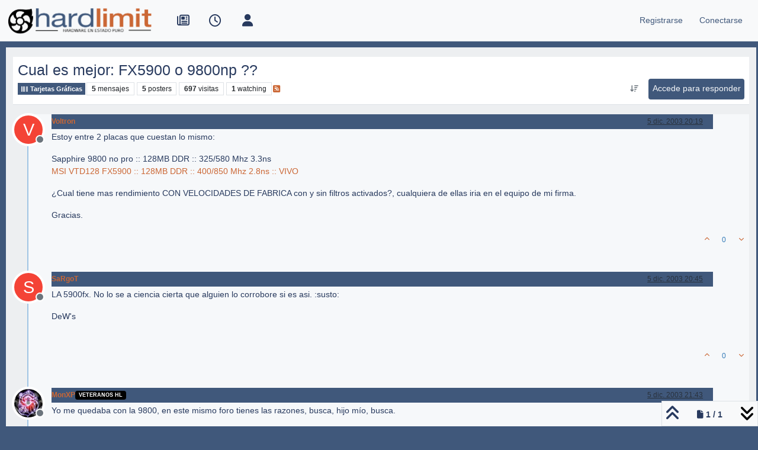

--- FILE ---
content_type: text/html; charset=utf-8
request_url: https://foro.hardlimit.com/topic/21074/cual-es-mejor-fx5900-o-9800np
body_size: 18054
content:
<!DOCTYPE html>
<html lang="es" data-dir="ltr" style="direction: ltr;">
<head>
<title>Cual es mejor: FX5900 o 9800np ?? | Hardlimit</title>
<meta name="viewport" content="width&#x3D;device-width, initial-scale&#x3D;1.0" />
	<meta name="content-type" content="text/html; charset=UTF-8" />
	<meta name="apple-mobile-web-app-capable" content="yes" />
	<meta name="mobile-web-app-capable" content="yes" />
	<meta property="og:site_name" content="Hardlimit" />
	<meta name="msapplication-badge" content="frequency=30; polling-uri=https://foro.hardlimit.com/sitemap.xml" />
	<meta name="theme-color" content="#ffffff" />
	<meta name="keywords" content="hardware, software, informática, ordenadores, overclock, tarjetas gráficas, procesadores, placas base, juegos, comunidad, foro, móviles, tablets, portátiles, smartphones, juegos, windows, linux, macos" />
	<meta name="msapplication-square150x150logo" content="/uploads/system/site-logo.png" />
	<meta name="title" content="Cual es mejor: FX5900 o 9800np ??" />
	<meta property="og:title" content="Cual es mejor: FX5900 o 9800np ??" />
	<meta property="og:type" content="article" />
	<meta property="article:published_time" content="2003-12-05T20:19:10.000Z" />
	<meta property="article:modified_time" content="2003-12-08T18:00:20.000Z" />
	<meta property="article:section" content="Tarjetas Gráficas" />
	<meta name="description" content="Estoy entre 2 placas que cuestan lo mismo: Sapphire 9800 no pro :: 128MB DDR :: 325/580 Mhz 3.3ns MSI VTD128 FX5900 :: 128MB DDR :: 400/850 Mhz 2.8ns :: VIVO..." />
	<meta property="og:description" content="Estoy entre 2 placas que cuestan lo mismo: Sapphire 9800 no pro :: 128MB DDR :: 325/580 Mhz 3.3ns MSI VTD128 FX5900 :: 128MB DDR :: 400/850 Mhz 2.8ns :: VIVO..." />
	<meta property="og:image" content="https://foro.hardlimit.com/uploads/system/site-logo.png" />
	<meta property="og:image:url" content="https://foro.hardlimit.com/uploads/system/site-logo.png" />
	<meta property="og:image:width" content="undefined" />
	<meta property="og:image:height" content="undefined" />
	<meta property="og:url" content="https://foro.hardlimit.com/topic/21074/cual-es-mejor-fx5900-o-9800np" />
	
<link rel="stylesheet" type="text/css" href="/assets/client.css?v=30787139591" />
<link rel="icon" type="image/x-icon" href="/assets/uploads/system/favicon.ico?v&#x3D;30787139591" />
	<link rel="manifest" href="/manifest.webmanifest" crossorigin="use-credentials" />
	<link rel="search" type="application/opensearchdescription+xml" title="Hardlimit" href="/osd.xml" />
	<link rel="apple-touch-icon" href="/assets/images/touch/512.png" />
	<link rel="icon" sizes="36x36" href="/assets/images/touch/36.png" />
	<link rel="icon" sizes="48x48" href="/assets/images/touch/48.png" />
	<link rel="icon" sizes="72x72" href="/assets/images/touch/72.png" />
	<link rel="icon" sizes="96x96" href="/assets/images/touch/96.png" />
	<link rel="icon" sizes="144x144" href="/assets/images/touch/144.png" />
	<link rel="icon" sizes="192x192" href="/assets/images/touch/192.png" />
	<link rel="icon" sizes="512x512" href="/assets/images/touch/512.png" />
	<link rel="prefetch" href="/assets/src/modules/composer.js?v&#x3D;30787139591" />
	<link rel="prefetch" href="/assets/src/modules/composer/uploads.js?v&#x3D;30787139591" />
	<link rel="prefetch" href="/assets/src/modules/composer/drafts.js?v&#x3D;30787139591" />
	<link rel="prefetch" href="/assets/src/modules/composer/tags.js?v&#x3D;30787139591" />
	<link rel="prefetch" href="/assets/src/modules/composer/categoryList.js?v&#x3D;30787139591" />
	<link rel="prefetch" href="/assets/src/modules/composer/resize.js?v&#x3D;30787139591" />
	<link rel="prefetch" href="/assets/src/modules/composer/autocomplete.js?v&#x3D;30787139591" />
	<link rel="prefetch" href="/assets/templates/composer.tpl?v&#x3D;30787139591" />
	<link rel="prefetch" href="/assets/language/es/topic.json?v&#x3D;30787139591" />
	<link rel="prefetch" href="/assets/language/es/modules.json?v&#x3D;30787139591" />
	<link rel="prefetch" href="/assets/language/es/tags.json?v&#x3D;30787139591" />
	<link rel="prefetch stylesheet" href="/assets/plugins/nodebb-plugin-markdown/styles/default.css" />
	<link rel="prefetch" href="/assets/language/es/markdown.json?v&#x3D;30787139591" />
	<link rel="stylesheet" href="https://foro.hardlimit.com/assets/plugins/nodebb-plugin-emoji/emoji/styles.css?v&#x3D;30787139591" />
	<link rel="canonical" href="https://foro.hardlimit.com/topic/21074/cual-es-mejor-fx5900-o-9800np" />
	<link rel="alternate" type="application/rss+xml" href="/topic/21074.rss" />
	<link rel="up" href="https://foro.hardlimit.com/category/7/tarjetas-gráficas" />
	<link rel="author" href="https://foro.hardlimit.com/user/voltron" />
	
<script>
var config = JSON.parse('{"relative_path":"","upload_url":"/assets/uploads","asset_base_url":"/assets","assetBaseUrl":"/assets","siteTitle":"Hardlimit","browserTitle":"Hardlimit","description":"Hardware en estado puro","keywords":"hardware, software, inform\xE1tica, ordenadores, overclock, tarjetas gr\xE1ficas, procesadores, placas base, juegos, comunidad, foro, m\xF3viles, tablets, port\xE1tiles, smartphones, juegos, windows, linux, macos","brand:logo":"&#x2F;uploads&#x2F;system&#x2F;site-logo.png","titleLayout":"&#123;pageTitle&#125; | &#123;browserTitle&#125;","showSiteTitle":false,"maintenanceMode":false,"postQueue":0,"minimumTitleLength":3,"maximumTitleLength":255,"minimumPostLength":8,"maximumPostLength":32767,"minimumTagsPerTopic":0,"maximumTagsPerTopic":5,"minimumTagLength":3,"maximumTagLength":15,"undoTimeout":10000,"useOutgoingLinksPage":false,"allowGuestHandles":true,"allowTopicsThumbnail":false,"usePagination":true,"disableChat":false,"disableChatMessageEditing":false,"maximumChatMessageLength":8192,"socketioTransports":["polling","websocket"],"socketioOrigins":"https://foro.hardlimit.com:*","websocketAddress":"","maxReconnectionAttempts":5,"reconnectionDelay":1500,"topicsPerPage":50,"postsPerPage":20,"maximumFileSize":100000,"theme:id":"nodebb-theme-persona","theme:src":"","defaultLang":"es","userLang":"es","loggedIn":false,"uid":-1,"cache-buster":"v=30787139591","topicPostSort":"oldest_to_newest","categoryTopicSort":"recently_replied","csrf_token":false,"searchEnabled":true,"searchDefaultInQuick":"titles","bootswatchSkin":"","composer:showHelpTab":true,"enablePostHistory":true,"timeagoCutoff":30,"timeagoCodes":["af","am","ar","az-short","az","be","bg","bs","ca","cs","cy","da","de-short","de","dv","el","en-short","en","es-short","es","et","eu","fa-short","fa","fi","fr-short","fr","gl","he","hr","hu","hy","id","is","it-short","it","ja","jv","ko","ky","lt","lv","mk","nl","no","pl","pt-br-short","pt-br","pt-short","pt","ro","rs","ru","rw","si","sk","sl","sq","sr","sv","th","tr-short","tr","uk","ur","uz","vi","zh-CN","zh-TW"],"cookies":{"enabled":false,"message":"[[global:cookies.message]]","dismiss":"[[global:cookies.accept]]","link":"[[global:cookies.learn-more]]","link_url":"https:&#x2F;&#x2F;www.cookiesandyou.com"},"thumbs":{"size":512},"emailPrompt":1,"useragent":{"isSafari":false},"fontawesome":{"pro":false,"styles":["solid","brands","regular"],"version":"6.7.2"},"activitypub":{"probe":0},"acpLang":"undefined","topicSearchEnabled":false,"disableCustomUserSkins":true,"defaultBootswatchSkin":"","composer-default":{},"hideSubCategories":false,"hideCategoryLastPost":false,"enableQuickReply":false,"markdown":{"highlight":1,"hljsLanguages":["common"],"theme":"default.css","defaultHighlightLanguage":"","externalMark":false},"emojiCustomFirst":false}');
var app = {
user: JSON.parse('{"uid":-1,"username":"Invitado","displayname":"Invitado","userslug":"","fullname":"Invitado","email":"","icon:text":"?","icon:bgColor":"#aaa","groupTitle":"","groupTitleArray":[],"status":"offline","reputation":0,"email:confirmed":false,"unreadData":{"":{},"new":{},"watched":{},"unreplied":{}},"isAdmin":false,"isGlobalMod":false,"isMod":false,"privileges":{"chat":false,"chat:privileged":false,"upload:post:image":false,"upload:post:file":false,"signature":false,"invite":false,"group:create":false,"search:content":false,"search:users":false,"search:tags":false,"view:users":true,"view:tags":true,"view:groups":true,"local:login":false,"ban":false,"mute":false,"view:users:info":false},"blocks":[],"timeagoCode":"es","offline":true,"lastRoomId":null,"isEmailConfirmSent":false}')
};
document.documentElement.style.setProperty('--panel-offset', `${localStorage.getItem('panelOffset') || 0}px`);
</script>


<style>@charset "UTF-8";
/* quitar cosas innecesarias */
ol.breadcrumb {
  margin: 0;
}

div.categories-bar, ul div.post-bar, .category .category-bar {
  display: none;
}

#content hr.hidden-xs {
  border: none;
}

.categories-title {
  display: none;
}

/* tamaño del logo */
.header .forum-logo {
  margin-top: 5px;
  width: auto;
  height: auto;
}

/*Hace que el logo se quede a la izquierda en vez de centrado*/
@media (min-width: 1400px) {
  .container,
  .container-lg,
  .container-md,
  .container-sm,
  .container-xl,
  .container-xxl {
    max-width: unset;
  }
}
@media (min-width: 1200px) {
  .container,
  .container-lg,
  .container-md,
  .container-sm,
  .container-xl,
  .container-xxl {
    max-width: unset;
  }
}
@media (min-width: 992px) {
  .container,
  .container-lg,
  .container-md,
  .container-sm,
  .container-xl,
  .container-xxl {
    max-width: unset;
  }
}
/*Fin de logo a la izquierda/*


/* para dejar margen azul oscuro*/
.container-fluid {
  width: 99%;
}

/*botones*/
.btn-default, .btn-primary, .btn-warning, .btn-danger, .btn-info {
  -webkit-transition-duration: 0.4s;
  transition-duration: 0.4s;
  border: 0 !important;
  padding: 0.4rem 0.4rem !important;
  color: #F6F8FA !important;
  background-color: #40587B !important;
  height: 35px !important;
  border-radius: 4px !important;
  font-size: 100% !important;
}

.btn-default:hover, .btn-primary:hover, .btn-warning:hover, .btn-danger:hover, .btn-info:hover {
  border: 0 !important;
  padding: 0.4rem 0.4rem !important;
  color: #F6F8FA !important;
  background-color: #CB6735 !important;
  height: 35px;
  border-radius: 4px;
}

/* tamaño de los iconos de arriba */
#main-nav, div.navbar-nav, #logged-in-menu {
  font-size: 1.3rem;
}

form.navbar-form {
  margin-top: 0;
}

/* LO MIO */
/* Enlaces en general */
a:link, a:visited {
  color: #CB6735;
}

a:hover {
  color: #336699;
}

/* enlaces a hilo de la página principal que aparecen como última respuesta */
li.row:nth-child(n) > div:nth-child(n) > div:nth-child(n) > div:nth-child(n) > div:nth-child(n) > p:nth-child(n) > a:nth-child(n) {
  color: #336699;
}

li.row:nth-child(n) > div:nth-child(n) > div:nth-child(n) > div:nth-child(n) > div:nth-child(n) > p:nth-child(n) > a:nth-child(n):hover {
  color: #CB6735;
}

.post-content > p:nth-child(n) > a:nth-child(n) {
  color: #336699;
}

.post-content > p:nth-child(n) > a:nth-child(n):hover {
  color: #CB6735;
}

/* enlaces en sección de tags (etiquetas) */
.pull-left:nth-child(n) > a:nth-child(1) > span:nth-child(2) {
  color: #336699;
}

.pull-left:nth-child(n) > a:nth-child(1):hover > span:nth-child(2) {
  color: #CB6735;
}

/* enlaces en lista de usuarios */
.nav-pills > li:nth-child(n) > a:nth-child(1) {
  color: #336699;
}

.nav-pills > li:nth-child(n) > a:nth-child(1):hover {
  color: #CB6735;
}

.users-box:nth-child(n) > div:nth-child(3) > span:nth-child(1) > a:nth-child(n) {
  color: #336699;
}

.users-box:nth-child(n) > div:nth-child(3) > span:nth-child(1) > a:nth-child(n):hover {
  color: #CB6735;
}

/* enlaces de la previsualización del editor*/
.preview > p:nth-child(n) > a:nth-child(n) {
  color: #336699;
}

.preview > p:nth-child(n) > a:nth-child(n):hover {
  color: #CB6735;
}

/* enlaces subcategorias en página principal */
.row:nth-child(n) > div:nth-child(2) > h2:nth-child(2) > span:nth-child(4) > a:nth-child(n):hover > small:nth-child(2) {
  color: #CB6735;
}

.row:nth-child(n) > div:nth-child(2) > h2:nth-child(2) > span:nth-child(4) > a:nth-child(n) > small:nth-child(2) {
  color: #336699;
}

/* enlaces en post */
.posts > li:nth-child(n) > div:nth-child(n) > div:nth-child(n) > div:nth-child(n) a:nth-child(n) {
  color: #CB6735;
}

.posts > li:nth-child(n) > div:nth-child(n) > div:nth-child(n) > div:nth-child(n) a:nth-child(n):hover {
  color: #336699;
}

/* enlaces categorías en página principal y subcategorías*/
li.row:nth-child(n) > div:nth-child(2) > h2:nth-child(2) > a:nth-child(n):hover {
  color: #CB6735;
}

li.row:nth-child(n) > div:nth-child(2) > h2:nth-child(2) > a:nth-child(n) {
  color: #336699;
}

/* Texto descriptivo de las categorías y subcategorías*/
li.row:nth-child(n) > div:nth-child(2) > h2:nth-child(2) > div:nth-child(3) {
  color: #283A5E;
}

/* Encabezado 1*/
.posts > li:nth-child(n) > div:nth-child(5) > div:nth-child(2) > div:nth-child(1) > h1:nth-child(n) {
  color: #283A5E;
  text-align: left;
}

/* Enlaces Registrase/Olvidaste tu contraseña de la página conectarse*/
.form-group:nth-child(4) > div:nth-child(1) > span:nth-child(2) > a:nth-child(1) {
  color: #336699;
}

#reset-link {
  color: #336699;
}

.form-group:nth-child(4) > div:nth-child(1) > span:nth-child(2) > a:nth-child(1):hover {
  color: #CB6735;
}

#reset-link:hover {
  color: #CB6735;
}

/* Ruta de la página (Inicio > General...)*/
.breadcrumb > li:nth-child(n) > a:nth-child(1) > span:nth-child(1) {
  color: #336699;
}

.breadcrumb > li:nth-child(n) > a:nth-child(1):hover > span:nth-child(1) {
  color: #CB6735;
}

/* Enlaces a los hilos */
.row:nth-child(n) > div:nth-child(2) > h2:nth-child(2) > div:nth-child(1) > a:nth-child(1) {
  color: #336699;
}

.row:nth-child(n) > div:nth-child(2) > h2:nth-child(2) > div:nth-child(1) > a:nth-child(1):hover {
  color: #CB6735;
}

/* Enlaces a los usuarios que ha publicado el hilo en la lista de hilos */
.row:nth-child(n) > div:nth-child(7) > div:nth-child(1) > p:nth-child(1) > a:nth-child(1) {
  color: #336699;
}

.row:nth-child(n) > div:nth-child(7) > div:nth-child(1) > p:nth-child(1) > a:nth-child(1):hover {
  color: #CB6735;
}

/* Enlaces en perfil de usuario*/
li.posts-list-item:nth-child(n) > div:nth-child(1) > div:nth-child(2) > p:nth-child(1) > a:nth-child(2) {
  color: #336699;
}

li.posts-list-item:nth-child(n) > div:nth-child(1) > div:nth-child(2) > p:nth-child(n) > a:nth-child(n):hover {
  color: #CB6735;
}

li.posts-list-item:nth-child(n) > div:nth-child(1) > div:nth-child(2) > blockquote:nth-child(2) > p:nth-child(n) > a:nth-child(n) {
  color: #336699;
}

li.posts-list-item:nth-child(n) > div:nth-child(1) > div:nth-child(2) > blockquote:nth-child(2) > p:nth-child(n) > a:nth-child(n):hover {
  color: #CB6735;
}

/* Título del hilo en cabecera del hilo */
.topic > h1:nth-child(2) > a:nth-child(1) {
  color: #283A5E;
}

.topic > h1:nth-child(2) > a:nth-child(1):hover {
  color: #CB6735;
}

/* las subcategorías que aparecen en la página principal lo hacen un una lista vertical en vez de una detrás de otra horizontalmente*/
.categories .category-children {
  display: flex;
  flex-direction: column;
}

li.row:nth-child(n) > div:nth-child(2) > div:nth-child(3) > span:nth-child(2) > span:nth-child(n) > a:nth-child(2) > small:nth-child(1) {
  color: #336699;
}

/*menu de usuario (conectado, invisivle, etc)*/
#user-control-list > li:nth-child(3) > a:nth-child(1) > i:nth-child(1) {
  color: #4CAF50;
}

#user-control-list > li:nth-child(4) > a:nth-child(1) > i:nth-child(1) {
  color: #FF6D00;
}

#user-control-list > li:nth-child(5) > a:nth-child(1) > i:nth-child(1) {
  color: #F44336;
}

/* cabecera de los hilos */
.username {
  background-color: #586E96;
  color: white;
}

/* laterales del menu de navegación*/
#header-menu {
  background-color: #F6F8FA;
}

/* lista de topics */
.row:nth-child(n) {
  background-color: #EDEFF1;
  color: #283A5E;
}

/* menú de usuarios sin loguear (invitados): conectarse y registrarse */
#logged-out-menu > li:nth-child(n) > a:nth-child(1) > span:nth-child(2) {
  color: #40587B;
}

#logged-out-menu > li:nth-child(n) > a:nth-child(1):hover > span:nth-child(2) {
  color: #CB6735;
}

/* Barra de navegación del navbar (número de post, barra de progresión...) */
/* Iconos de la izquierda de la barra de navegación: no reidos, recientes, etc */
#main-nav > li:nth-child(n) > a:nth-child(1) > i:nth-child(1) {
  -webkit-transition-duration: 0.4s; /* Safari */
  transition-duration: 0.4s;
  color: #283A5E;
}

#main-nav > li:nth-child(n) > a:nth-child(1):hover > i:nth-child(1) {
  color: #CB6735;
}

/* Iconos de la derecha: buscar y campana */
#search-button > i:nth-child(1) {
  -webkit-transition-duration: 0.4s; /* Safari */
  transition-duration: 0.4s;
  color: #283A5E;
}

#search-button:hover > i:nth-child(1) {
  color: #CB6735;
}

.fa-comment-o {
  -webkit-transition-duration: 0.4s; /* Safari */
  transition-duration: 0.4s;
  color: #283A5E;
}

.fa-comment-o:hover {
  color: #CB6735;
}

.fa-bell-o {
  -webkit-transition-duration: 0.4s; /* Safari */
  transition-duration: 0.4s;
  color: #283A5E;
}

.fa-bell-o:hover {
  color: #CB6735;
}

.fa-gears {
  color: #283A5E;
  font-size: 16px;
}

.fa-gears:hover {
  color: #CB6735;
}

.fa-bell {
  -webkit-transition-duration: 0.4s; /* Safari */
  transition-duration: 0.4s;
  color: #283A5E;
}

.fa-bell:hover {
  color: #CB6735;
}

.pagination-text {
  color: #283A5E;
}

i.fa:nth-child(4) {
  color: #283A5E;
}

i.fa:nth-child(5) {
  color: #283A5E;
}

/* Flechicas arriba y abajo */
i.fa-angle-up:nth-child(2), i.fa-angle-double-up:nth-child(n), i.fa:nth-child(4), i.fa:nth-child(5) {
  color: #283A5E;
}

i.fa-angle-up:nth-child(2):hover, i.fa-angle-double-up:nth-child(n):hover, i.fa:nth-child(4):hover, i.fa:nth-child(5):hover {
  color: #CB6735;
}

.progress-container > div:nth-child(1) {
  background-color: #CB6735 !important;
}

/* lista de subforos pagina princiapal*/
.row:nth-child(n) > div:nth-child(2) {
  background-color: #EDEFF1;
}

/* citas a los mensajes */
li.posts-list-item:nth-child(11) > div:nth-child(1) > div:nth-child(2) > blockquote:nth-child(2) {
  background-color: #F6F8FA;
}

.posts > li:nth-child(n) > div:nth-child(5) > div:nth-child(2) > div:nth-child(1) > blockquote:nth-child(3) {
  background-color: #F6F8FA;
}

/* borde azul oscuro */
html {
  background-color: #40587B;
}

#panel {
  background-color: #40587B;
}

#content {
  background-color: #EDEFF1;
}

.container-fluid {
  background-color: #F6F8FA;
}

.page-home {
  background-color: #40587B;
  color: #336699;
}

.page-category {
  background-color: #40587B;
  color: #336699;
}

.page-login {
  background-color: #40587B;
  color: #336699;
}

.page-topic {
  background-color: #40587B;
  color: #336699;
}

/* barra de progreso */
#nprogress .bar {
  background: #CB6735;
}

#nprogress .peg {
  box-shadow: 0 0 10px #CB6735, 0 0 5px #CB6735;
}

#nprogress .spinner-icon {
  border-top-color: transparent;
  border-left-color: transparent;
  background: url(https://foro.hardlimit.com/uploads/spinner18.png) center center no-repeat;
}

/* barra de progreso para moviles*/
@media only screen and (max-device-width: 767px) {
  #nprogress .spinner-icon {
    position: relative;
    left: 0%;
    border-top-color: transparent;
    border-left-color: transparent;
    background: url(https://foro.hardlimit.com/uploads/spinner.png) 0 0;
    height: 39px;
    width: 39px;
  }
}
/* circulicos de mensajes no leidos en versión móvil*/
li.row:nth-child(n) > div:nth-child(3) > a:nth-child(1) > span:nth-child(1) > i:nth-child(2) {
  background: #CB6735;
  border-radius: 30px;
}

/* Fondo homogeneo para dispositivos móviles */
@media only screen and (max-device-width: 767px) {
  #panel {
    background-color: #EDEFF1;
  }
  .container-fluid:nth-child(1) {
    background-color: #EDEFF1;
  }
  #content {
    background-color: #EDEFF1;
  }
}
/* Compositor */
.composer.resizable.maximized, .composer.resizable {
  background-color: #40587B;
}

.composer-container {
  background-color: #EDEFF1;
}

/* Tamaño máximo Youtube */
.ytp-thumbnail-overlay-image {
  max-height: 600px;
  max-width: 800px;
}

/* Pato y Febesin*/
/*Esto se hace en /mnt/web/nodebb/node_modules/nodebb-widget-board-stats/public/templates/widgets/



/* Páginas de paginación */
.pagination > .active > a, .pagination > .active > span, .pagination > .active > a:hover, .pagination > .active > span:hover, .pagination > .active > a:focus, .pagination > .active > span:focus {
  background: #CB6735;
  border-color: #336699;
}

.pagination > li > a {
  color: #336699;
}

/* Tamaño cajón firma */
.topic .post-signature {
  max-height: 100px;
  line-height: 15px;
}

/* CSS para persona */
#content {
  max-width: 99%;
  width: 99%;
  margin: 10px;
}

div.container:nth-child(1) {
  max-width: 99%;
  width: 99%;
}

/*Cabecera de cada post azul oscuro*/
.posts > li:nth-child(n) > div:nth-child(4) > small:nth-child(2) {
  background-color: #40587B;
  width: 90%;
  height: 25px;
}

/* Poner blanco el texto de la cabecera de cada post */
.posts > li:nth-child(n) > div:nth-child(4) > small:nth-child(2) > strong:nth-child(1) > a:nth-child(1) {
  color: white;
}

.posts > li:nth-child(n) > div:nth-child(4) > small:nth-child(2) > div:nth-child(3) > a:nth-child(1) > span:nth-child(1) {
  color: white;
}

/* Para que el boton de respuesta no descoloque el contenido del post */
ul.posts > li:nth-child(n) > div:nth-child(4) > small:nth-child(2) > span:nth-child(n) > a:nth-child(1) {
  color: white !important;
  height: 25px !important;
}

a.btn:nth-child(n) {
  height: auto;
  font-size: 75%;
}

/* fondo claro en posts */
.posts > li:nth-child(n) {
  background-color: #f6f8fa;
}

/* Espacio entre cuerpos del mensaje y firma para que no queden muy pegados en mesnajes muy cortos */
.posts > li:nth-child(n) > div:nth-child(6) {
  min-height: 100px;
}

/* Para que mensaje de x respuesta quede al final del posts con firma (si no queda al lado de la firma) */
.posts > li:nth-child(n) > div:nth-child(7) > a:nth-child(3) {
  display: block;
}

/*Traduccion*/
#global-lang-bar {
  display: flex;
  justify-content: flex-start; /* Aligns items to the left */
  margin-bottom: 1rem; /* Optional spacing */
}

#global-lang-select {
  margin-left: 0; /* remove extra spacing */
}

[lang-block] {
  display: none;
}</style>

</head>
<body class="page-topic page-topic-21074 page-topic-cual-es-mejor-fx5900-o-9800np template-topic page-topic-category-7 page-topic-category-tarjetas-gráficas parent-category-4 parent-category-7 page-status-200 theme-persona user-guest skin-noskin">
<nav id="menu" class="slideout-menu hidden">
<section class="menu-section" data-section="navigation">
<ul class="menu-section-list text-bg-dark list-unstyled"></ul>
</section>
</nav>
<nav id="chats-menu" class="slideout-menu hidden">

</nav>
<main id="panel" class="slideout-panel">
<nav class="navbar sticky-top navbar-expand-lg bg-light header border-bottom py-0" id="header-menu" component="navbar">
<div class="container-lg justify-content-start flex-nowrap">
<div class="d-flex align-items-center me-auto" style="min-width: 0px;">
<button type="button" class="navbar-toggler border-0" id="mobile-menu">
<i class="fa fa-lg fa-fw fa-bars unread-count" ></i>
<span component="unread/icon" class="notification-icon fa fa-fw fa-book unread-count" data-content="0" data-unread-url="/unread"></span>
</button>
<div class="d-inline-flex align-items-center" style="min-width: 0px;">

<a class="navbar-brand" href="/">
<img alt="" class=" forum-logo d-inline-block align-text-bottom" src="/uploads/system/site-logo.png?v=30787139591" />
</a>


</div>
</div>


<div component="navbar/title" class="visible-xs hidden">
<span></span>
</div>
<div id="nav-dropdown" class="collapse navbar-collapse d-none d-lg-block">
<ul id="main-nav" class="navbar-nav me-auto mb-2 mb-lg-0">


<li class="nav-item " title="Portada">
<a class="nav-link navigation-link "
 href="https:&#x2F;&#x2F;hardlimit.com"  target="_blank">

<i class="fa fa-fw fa-newspaper-o" data-content=""></i>


<span class="visible-xs-inline">Portada</span>


</a>

</li>



<li class="nav-item " title="Recientes">
<a class="nav-link navigation-link "
 href="&#x2F;recent" >

<i class="fa fa-fw fa-clock-o" data-content=""></i>


<span class="visible-xs-inline">Recientes</span>


</a>

</li>



<li class="nav-item " title="Usuarios">
<a class="nav-link navigation-link "
 href="&#x2F;users" >

<i class="fa fa-fw fa-user" data-content=""></i>


<span class="visible-xs-inline">Usuarios</span>


</a>

</li>


</ul>
<ul class="navbar-nav mb-2 mb-lg-0 hidden-xs">
<li class="nav-item">
<a href="#" id="reconnect" class="nav-link hide" title="Has perdido la conexión. Reconectando a Hardlimit.">
<i class="fa fa-check"></i>
</a>
</li>
</ul>



<ul id="logged-out-menu" class="navbar-nav me-0 mb-2 mb-lg-0 align-items-center">

<li class="nav-item">
<a class="nav-link" href="/register">
<i class="fa fa-pencil fa-fw d-inline-block d-sm-none"></i>
<span>Registrarse</span>
</a>
</li>

<li class="nav-item">
<a class="nav-link" href="/login">
<i class="fa fa-sign-in fa-fw d-inline-block d-sm-none"></i>
<span>Conectarse</span>
</a>
</li>
</ul>


</div>
</div>
</nav>
<script>
const rect = document.getElementById('header-menu').getBoundingClientRect();
const offset = Math.max(0, rect.bottom);
document.documentElement.style.setProperty('--panel-offset', offset + `px`);
</script>
<div class="container-lg pt-3" id="content">
<noscript>
<div class="alert alert-danger">
<p>
Your browser does not seem to support JavaScript. As a result, your viewing experience will be diminished, and you have been placed in <strong>read-only mode</strong>.
</p>
<p>
Please download a browser that supports JavaScript, or enable it if it's disabled (i.e. NoScript).
</p>
</div>
</noscript>
<div data-widget-area="header">

</div>
<div class="row mb-5">
<div class="topic col-lg-12" itemid="/topic/21074/cual-es-mejor-fx5900-o-9800np" itemscope itemtype="https://schema.org/DiscussionForumPosting">
<meta itemprop="headline" content="Cual es mejor: FX5900 o 9800np ??">
<meta itemprop="text" content="Cual es mejor: FX5900 o 9800np ??">
<meta itemprop="url" content="/topic/21074/cual-es-mejor-fx5900-o-9800np">
<meta itemprop="datePublished" content="2003-12-05T20:19:10.000Z">
<meta itemprop="dateModified" content="2003-12-08T18:00:20.000Z">
<div itemprop="author" itemscope itemtype="https://schema.org/Person">
<meta itemprop="name" content="Voltron">
<meta itemprop="url" content="/user/voltron">
</div>
<div class="topic-header sticky-top mb-3 bg-body">
<div class="d-flex flex-wrap gap-3 border-bottom p-2">
<div class="d-flex flex-column gap-2 flex-grow-1">
<h1 component="post/header" class="mb-0" itemprop="name">
<div class="topic-title d-flex">
<span class="fs-3" component="topic/title">Cual es mejor: FX5900 o 9800np ??</span>
</div>
</h1>
<div class="topic-info d-flex gap-2 align-items-center flex-wrap">
<span component="topic/labels" class="d-flex gap-2 hidden">
<span component="topic/scheduled" class="badge badge border border-gray-300 text-body hidden">
<i class="fa fa-clock-o"></i> Programado
</span>
<span component="topic/pinned" class="badge badge border border-gray-300 text-body hidden">
<i class="fa fa-thumb-tack"></i> Fijo
</span>
<span component="topic/locked" class="badge badge border border-gray-300 text-body hidden">
<i class="fa fa-lock"></i> Cerrado
</span>
<a component="topic/moved" href="/category/" class="badge badge border border-gray-300 text-body text-decoration-none hidden">
<i class="fa fa-arrow-circle-right"></i> Movido
</a>

</span>
<a href="/category/7/tarjetas-gráficas" class="badge px-1 text-truncate text-decoration-none border" style="color: #FFFFFF;background-color: #40587B;border-color: #40587B!important; max-width: 70vw;">
			<i class="fa fa-fw fa-barcode"></i>
			Tarjetas Gráficas
		</a>
<div data-tid="21074" component="topic/tags" class="lh-1 tags tag-list d-flex flex-wrap hidden-xs hidden-empty gap-2"></div>
<div class="d-flex gap-2"><span class="badge text-body border border-gray-300 stats text-xs">
<i class="fa-regular fa-fw fa-message visible-xs-inline" title="Mensajes"></i>
<span component="topic/post-count" title="5" class="fw-bold">5</span>
<span class="hidden-xs text-lowercase fw-normal">Mensajes</span>
</span>
<span class="badge text-body border border-gray-300 stats text-xs">
<i class="fa fa-fw fa-user visible-xs-inline" title="Posters"></i>
<span title="5" class="fw-bold">5</span>
<span class="hidden-xs text-lowercase fw-normal">Posters</span>
</span>
<span class="badge text-body border border-gray-300 stats text-xs">
<i class="fa fa-fw fa-eye visible-xs-inline" title="Visitas"></i>
<span class="fw-bold" title="697">697</span>
<span class="hidden-xs text-lowercase fw-normal">Visitas</span>
</span>

<span class="badge text-body border border-gray-300 stats text-xs">
<i class="fa fa-fw fa-bell-o visible-xs-inline" title="Watching"></i>
<span class="fw-bold" title="697">1</span>
<span class="hidden-xs text-lowercase fw-normal">Watching</span>
</span>
</div>

<a class="hidden-xs" target="_blank" href="/topic/21074.rss"><i class="fa fa-rss-square"></i></a>


<div class="ms-auto">
<div class="topic-main-buttons float-end d-inline-block">
<span class="loading-indicator btn float-start hidden" done="0">
<span class="hidden-xs">Cargando más mensajes</span> <i class="fa fa-refresh fa-spin"></i>
</span>


<div title="Ordenar" class="btn-group bottom-sheet hidden-xs" component="thread/sort">
<button class="btn btn-sm btn-ghost dropdown-toggle" data-bs-toggle="dropdown" aria-haspopup="true" aria-expanded="false" aria-label="Ordenar publicación, Más antiguo a más nuevo">
<i class="fa fa-fw fa-arrow-down-wide-short text-secondary"></i></button>
<ul class="dropdown-menu dropdown-menu-end p-1 text-sm" role="menu">
<li>
<a class="dropdown-item rounded-1 d-flex align-items-center gap-2" href="#" class="oldest_to_newest" data-sort="oldest_to_newest" role="menuitem">
<span class="flex-grow-1">Más antiguo a más nuevo</span>
<i class="flex-shrink-0 fa fa-fw text-secondary"></i>
</a>
</li>
<li>
<a class="dropdown-item rounded-1 d-flex align-items-center gap-2" href="#" class="newest_to_oldest" data-sort="newest_to_oldest" role="menuitem">
<span class="flex-grow-1">Más nuevo a más antiguo</span>
<i class="flex-shrink-0 fa fa-fw text-secondary"></i>
</a>
</li>
<li>
<a class="dropdown-item rounded-1 d-flex align-items-center gap-2" href="#" class="most_votes" data-sort="most_votes" role="menuitem">
<span class="flex-grow-1">Mayor número de Votos</span>
<i class="flex-shrink-0 fa fa-fw text-secondary"></i>
</a>
</li>
</ul>
</div>
<div class="d-inline-block">

</div>
<div component="topic/reply/container" class="btn-group bottom-sheet hidden">
<a href="/compose?tid=21074" class="btn btn-sm btn-primary" component="topic/reply" data-ajaxify="false" role="button"><i class="fa fa-reply visible-xs-inline"></i><span class="visible-sm-inline visible-md-inline visible-lg-inline"> Responder</span></a>
<button type="button" class="btn btn-sm btn-primary dropdown-toggle" data-bs-toggle="dropdown" aria-haspopup="true" aria-expanded="false">
<span class="caret"></span>
</button>
<ul class="dropdown-menu dropdown-menu-end" role="menu">
<li><a class="dropdown-item" href="#" component="topic/reply-as-topic" role="menuitem">Responder como tema</a></li>
</ul>
</div>


<a component="topic/reply/guest" href="/login" class="btn btn-sm btn-primary">Accede para responder</a>


</div>
</div>
</div>
</div>
<div class="d-flex flex-wrap gap-2 align-items-center hidden-empty" component="topic/thumb/list"></div>
</div>
</div>



<div component="topic/deleted/message" class="alert alert-warning d-flex justify-content-between flex-wrap hidden">
<span>Este tema ha sido borrado. Solo los usuarios que tengan privilegios de administración de temas pueden verlo.</span>
<span>

</span>
</div>

<ul component="topic" class="posts timeline" data-tid="21074" data-cid="7">

<li component="post" class="  topic-owner-post" data-index="0" data-pid="21074" data-uid="120" data-timestamp="1070655550000" data-username="Voltron" data-userslug="voltron" itemprop="comment" itemtype="http://schema.org/Comment" itemscope>
<a component="post/anchor" data-index="0" id="1"></a>
<meta itemprop="datePublished" content="2003-12-05T20:19:10.000Z">
<meta itemprop="dateModified" content="">

<div class="clearfix post-header">
<div class="icon float-start">
<a href="/user/voltron">
<span title="Voltron" data-uid="120" class="avatar  avatar-rounded" component="user/picture" style="--avatar-size: 48px; background-color: #f44336">V</span>

<span component="user/status" class="position-absolute top-100 start-100 border border-white border-2 rounded-circle status offline"><span class="visually-hidden">Desconectado</span></span>

</a>
</div>
<small class="d-flex">
<div class="d-flex align-items-center gap-1 flex-wrap w-100">
<strong class="text-nowrap" itemprop="author" itemscope itemtype="https://schema.org/Person">
<meta itemprop="name" content="Voltron">
<meta itemprop="url" content="/user/voltron">
<a href="/user/voltron" data-username="Voltron" data-uid="120">Voltron</a>
</strong>


<span class="visible-xs-inline-block visible-sm-inline-block visible-md-inline-block visible-lg-inline-block">

<span>

</span>
</span>
<div class="d-flex align-items-center gap-1 flex-grow-1 justify-content-end">
<span>
<i component="post/edit-indicator" class="fa fa-pencil-square edit-icon hidden"></i>
<span data-editor="" component="post/editor" class="hidden">Última edición por  <span class="timeago" title="Invalid Date"></span></span>
<span class="visible-xs-inline-block visible-sm-inline-block visible-md-inline-block visible-lg-inline-block">
<a class="permalink text-muted" href="/post/21074"><span class="timeago" title="2003-12-05T20:19:10.000Z"></span></a>
</span>
</span>
<span class="bookmarked"><i class="fa fa-bookmark-o"></i></span>
</div>
</div>
</small>
</div>
<br />
<div class="content" component="post/content" itemprop="text">
<p dir="auto">Estoy entre 2 placas que cuestan lo mismo:</p>
<p dir="auto">Sapphire 9800 no pro :: 128MB DDR :: 325/580 Mhz 3.3ns<br />
<a href="http://www.msicomputer.com/product/vga/vga_detail.asp?model=FX5900-VTD128" rel="nofollow ugc">MSI VTD128 FX5900 :: 128MB DDR :: 400/850 Mhz 2.8ns :: VIVO</a></p>
<p dir="auto">¿Cual tiene mas rendimiento CON VELOCIDADES DE FABRICA con y sin filtros activados?, cualquiera de ellas iria en el equipo de mi firma.</p>
<p dir="auto">Gracias.</p>

</div>
<div class="post-footer">

<div class="clearfix">

<a component="post/reply-count" data-target-component="post/replies/container" href="#" class="threaded-replies user-select-none float-start text-muted hidden">
<span component="post/reply-count/avatars" class="avatars d-inline-flex gap-1 align-items-top hidden-xs ">


</span>
<span class="replies-count small" component="post/reply-count/text" data-replies="0">1 Respuesta</span>
<span class="replies-last hidden-xs small">Última respuesta <span class="timeago" title=""></span></span>
<i class="fa fa-fw fa-chevron-down" component="post/replies/open"></i>
</a>

<small class="d-flex justify-content-end align-items-center gap-1" component="post/actions">
<!-- This partial intentionally left blank; overwritten by nodebb-plugin-reactions -->
<span class="post-tools">
<a component="post/reply" href="#" class="btn btn-sm btn-link user-select-none hidden">Responder</a>
<a component="post/quote" href="#" class="btn btn-sm btn-link user-select-none hidden">Citar</a>
</span>


<span class="votes">
<a component="post/upvote" href="#" class="btn btn-sm btn-link ">
<i class="fa fa-chevron-up"></i>
</a>
<span class="btn btn-sm btn-link" component="post/vote-count" data-votes="0">0</span>

<a component="post/downvote" href="#" class="btn btn-sm btn-link ">
<i class="fa fa-chevron-down"></i>
</a>

</span>

<span component="post/tools" class="dropdown bottom-sheet d-inline-block hidden">
<a class="btn btn-link btn-sm dropdown-toggle" href="#" data-bs-toggle="dropdown" aria-haspopup="true" aria-expanded="false"><i class="fa fa-fw fa-ellipsis-v"></i></a>
<ul class="dropdown-menu dropdown-menu-end p-1 text-sm" role="menu"></ul>
</span>
</small>
</div>
<div component="post/replies/container"></div>
</div>

</li>




<li component="post" class="  " data-index="1" data-pid="224036" data-uid="2465" data-timestamp="1070657158000" data-username="SaRgoT" data-userslug="sargot" itemprop="comment" itemtype="http://schema.org/Comment" itemscope>
<a component="post/anchor" data-index="1" id="2"></a>
<meta itemprop="datePublished" content="2003-12-05T20:45:58.000Z">
<meta itemprop="dateModified" content="">

<div class="clearfix post-header">
<div class="icon float-start">
<a href="/user/sargot">
<span title="SaRgoT" data-uid="2465" class="avatar  avatar-rounded" component="user/picture" style="--avatar-size: 48px; background-color: #f44336">S</span>

<span component="user/status" class="position-absolute top-100 start-100 border border-white border-2 rounded-circle status offline"><span class="visually-hidden">Desconectado</span></span>

</a>
</div>
<small class="d-flex">
<div class="d-flex align-items-center gap-1 flex-wrap w-100">
<strong class="text-nowrap" itemprop="author" itemscope itemtype="https://schema.org/Person">
<meta itemprop="name" content="SaRgoT">
<meta itemprop="url" content="/user/sargot">
<a href="/user/sargot" data-username="SaRgoT" data-uid="2465">SaRgoT</a>
</strong>


<span class="visible-xs-inline-block visible-sm-inline-block visible-md-inline-block visible-lg-inline-block">

<span>

</span>
</span>
<div class="d-flex align-items-center gap-1 flex-grow-1 justify-content-end">
<span>
<i component="post/edit-indicator" class="fa fa-pencil-square edit-icon hidden"></i>
<span data-editor="" component="post/editor" class="hidden">Última edición por  <span class="timeago" title="Invalid Date"></span></span>
<span class="visible-xs-inline-block visible-sm-inline-block visible-md-inline-block visible-lg-inline-block">
<a class="permalink text-muted" href="/post/224036"><span class="timeago" title="2003-12-05T20:45:58.000Z"></span></a>
</span>
</span>
<span class="bookmarked"><i class="fa fa-bookmark-o"></i></span>
</div>
</div>
</small>
</div>
<br />
<div class="content" component="post/content" itemprop="text">
<p dir="auto">LA 5900fx. No lo se a ciencia cierta que alguien lo corrobore si es asi. :susto:</p>
<p dir="auto">DeW's</p>

</div>
<div class="post-footer">

<div class="clearfix">

<a component="post/reply-count" data-target-component="post/replies/container" href="#" class="threaded-replies user-select-none float-start text-muted hidden">
<span component="post/reply-count/avatars" class="avatars d-inline-flex gap-1 align-items-top hidden-xs ">


</span>
<span class="replies-count small" component="post/reply-count/text" data-replies="0">1 Respuesta</span>
<span class="replies-last hidden-xs small">Última respuesta <span class="timeago" title=""></span></span>
<i class="fa fa-fw fa-chevron-down" component="post/replies/open"></i>
</a>

<small class="d-flex justify-content-end align-items-center gap-1" component="post/actions">
<!-- This partial intentionally left blank; overwritten by nodebb-plugin-reactions -->
<span class="post-tools">
<a component="post/reply" href="#" class="btn btn-sm btn-link user-select-none hidden">Responder</a>
<a component="post/quote" href="#" class="btn btn-sm btn-link user-select-none hidden">Citar</a>
</span>


<span class="votes">
<a component="post/upvote" href="#" class="btn btn-sm btn-link ">
<i class="fa fa-chevron-up"></i>
</a>
<span class="btn btn-sm btn-link" component="post/vote-count" data-votes="0">0</span>

<a component="post/downvote" href="#" class="btn btn-sm btn-link ">
<i class="fa fa-chevron-down"></i>
</a>

</span>

<span component="post/tools" class="dropdown bottom-sheet d-inline-block hidden">
<a class="btn btn-link btn-sm dropdown-toggle" href="#" data-bs-toggle="dropdown" aria-haspopup="true" aria-expanded="false"><i class="fa fa-fw fa-ellipsis-v"></i></a>
<ul class="dropdown-menu dropdown-menu-end p-1 text-sm" role="menu"></ul>
</span>
</small>
</div>
<div component="post/replies/container"></div>
</div>

</li>




<li component="post" class="  " data-index="2" data-pid="224038" data-uid="771" data-timestamp="1070660593000" data-username="MonXP" data-userslug="monxp" itemprop="comment" itemtype="http://schema.org/Comment" itemscope>
<a component="post/anchor" data-index="2" id="3"></a>
<meta itemprop="datePublished" content="2003-12-05T21:43:13.000Z">
<meta itemprop="dateModified" content="">

<div class="clearfix post-header">
<div class="icon float-start">
<a href="/user/monxp">
<img title="MonXP" data-uid="771" class="avatar  avatar-rounded" alt="MonXP" loading="lazy" component="user/picture" src="/uploads/_imported_profiles/_771_ese.jpg" style="--avatar-size: 48px;" onError="this.remove()" itemprop="image" /><span title="MonXP" data-uid="771" class="avatar  avatar-rounded" component="user/picture" style="--avatar-size: 48px; background-color: #3f51b5">M</span>

<span component="user/status" class="position-absolute top-100 start-100 border border-white border-2 rounded-circle status offline"><span class="visually-hidden">Desconectado</span></span>

</a>
</div>
<small class="d-flex">
<div class="d-flex align-items-center gap-1 flex-wrap w-100">
<strong class="text-nowrap" itemprop="author" itemscope itemtype="https://schema.org/Person">
<meta itemprop="name" content="MonXP">
<meta itemprop="url" content="/user/monxp">
<a href="/user/monxp" data-username="MonXP" data-uid="771">MonXP</a>
</strong>


<a href="/groups/veteranos-hl" class="badge rounded-1 text-uppercase text-truncate" style="max-width: 150px;color:#ffffff;background-color: #000000;"><i class="fa hidden"></i><span class="badge-text">Veteranos HL</span></a>



<span class="visible-xs-inline-block visible-sm-inline-block visible-md-inline-block visible-lg-inline-block">

<span>

</span>
</span>
<div class="d-flex align-items-center gap-1 flex-grow-1 justify-content-end">
<span>
<i component="post/edit-indicator" class="fa fa-pencil-square edit-icon hidden"></i>
<span data-editor="" component="post/editor" class="hidden">Última edición por  <span class="timeago" title="Invalid Date"></span></span>
<span class="visible-xs-inline-block visible-sm-inline-block visible-md-inline-block visible-lg-inline-block">
<a class="permalink text-muted" href="/post/224038"><span class="timeago" title="2003-12-05T21:43:13.000Z"></span></a>
</span>
</span>
<span class="bookmarked"><i class="fa fa-bookmark-o"></i></span>
</div>
</div>
</small>
</div>
<br />
<div class="content" component="post/content" itemprop="text">
<p dir="auto">Yo me quedaba con la 9800, en este mismo foro tienes las razones, busca, hijo mío, busca.</p>

</div>
<div class="post-footer">

<div class="clearfix">

<a component="post/reply-count" data-target-component="post/replies/container" href="#" class="threaded-replies user-select-none float-start text-muted hidden">
<span component="post/reply-count/avatars" class="avatars d-inline-flex gap-1 align-items-top hidden-xs ">


</span>
<span class="replies-count small" component="post/reply-count/text" data-replies="0">1 Respuesta</span>
<span class="replies-last hidden-xs small">Última respuesta <span class="timeago" title=""></span></span>
<i class="fa fa-fw fa-chevron-down" component="post/replies/open"></i>
</a>

<small class="d-flex justify-content-end align-items-center gap-1" component="post/actions">
<!-- This partial intentionally left blank; overwritten by nodebb-plugin-reactions -->
<span class="post-tools">
<a component="post/reply" href="#" class="btn btn-sm btn-link user-select-none hidden">Responder</a>
<a component="post/quote" href="#" class="btn btn-sm btn-link user-select-none hidden">Citar</a>
</span>


<span class="votes">
<a component="post/upvote" href="#" class="btn btn-sm btn-link ">
<i class="fa fa-chevron-up"></i>
</a>
<span class="btn btn-sm btn-link" component="post/vote-count" data-votes="0">0</span>

<a component="post/downvote" href="#" class="btn btn-sm btn-link ">
<i class="fa fa-chevron-down"></i>
</a>

</span>

<span component="post/tools" class="dropdown bottom-sheet d-inline-block hidden">
<a class="btn btn-link btn-sm dropdown-toggle" href="#" data-bs-toggle="dropdown" aria-haspopup="true" aria-expanded="false"><i class="fa fa-fw fa-ellipsis-v"></i></a>
<ul class="dropdown-menu dropdown-menu-end p-1 text-sm" role="menu"></ul>
</span>
</small>
</div>
<div component="post/replies/container"></div>
</div>

</li>




<li component="post" class="  " data-index="3" data-pid="224151" data-uid="1930" data-timestamp="1070725144000" data-username="llimo" data-userslug="llimo" itemprop="comment" itemtype="http://schema.org/Comment" itemscope>
<a component="post/anchor" data-index="3" id="4"></a>
<meta itemprop="datePublished" content="2003-12-06T15:39:04.000Z">
<meta itemprop="dateModified" content="">

<div class="clearfix post-header">
<div class="icon float-start">
<a href="/user/llimo">
<img title="llimo" data-uid="1930" class="avatar  avatar-rounded" alt="llimo" loading="lazy" component="user/picture" src="/uploads/_imported_profiles/_1930_vba0f89c40a" style="--avatar-size: 48px;" onError="this.remove()" itemprop="image" /><span title="llimo" data-uid="1930" class="avatar  avatar-rounded" component="user/picture" style="--avatar-size: 48px; background-color: #827717">L</span>

<span component="user/status" class="position-absolute top-100 start-100 border border-white border-2 rounded-circle status offline"><span class="visually-hidden">Desconectado</span></span>

</a>
</div>
<small class="d-flex">
<div class="d-flex align-items-center gap-1 flex-wrap w-100">
<strong class="text-nowrap" itemprop="author" itemscope itemtype="https://schema.org/Person">
<meta itemprop="name" content="llimo">
<meta itemprop="url" content="/user/llimo">
<a href="/user/llimo" data-username="llimo" data-uid="1930">llimo</a>
</strong>


<span class="visible-xs-inline-block visible-sm-inline-block visible-md-inline-block visible-lg-inline-block">

<span>

</span>
</span>
<div class="d-flex align-items-center gap-1 flex-grow-1 justify-content-end">
<span>
<i component="post/edit-indicator" class="fa fa-pencil-square edit-icon hidden"></i>
<span data-editor="" component="post/editor" class="hidden">Última edición por  <span class="timeago" title="Invalid Date"></span></span>
<span class="visible-xs-inline-block visible-sm-inline-block visible-md-inline-block visible-lg-inline-block">
<a class="permalink text-muted" href="/post/224151"><span class="timeago" title="2003-12-06T15:39:04.000Z"></span></a>
</span>
</span>
<span class="bookmarked"><i class="fa fa-bookmark-o"></i></span>
</div>
</div>
</small>
</div>
<br />
<div class="content" component="post/content" itemprop="text">
<p dir="auto">tan por un estilo pienso q la 5900 es mejor pero la 9800 no falla en algunos efectos dx9…No sabria q elegir... Yo puesss quizas cogiera la 5900 si el precio es el mismo... tengo una msi y me ha dado buen resultado y bastante oc</p>

</div>
<div class="post-footer">

<div class="clearfix">

<a component="post/reply-count" data-target-component="post/replies/container" href="#" class="threaded-replies user-select-none float-start text-muted hidden">
<span component="post/reply-count/avatars" class="avatars d-inline-flex gap-1 align-items-top hidden-xs ">


</span>
<span class="replies-count small" component="post/reply-count/text" data-replies="0">1 Respuesta</span>
<span class="replies-last hidden-xs small">Última respuesta <span class="timeago" title=""></span></span>
<i class="fa fa-fw fa-chevron-down" component="post/replies/open"></i>
</a>

<small class="d-flex justify-content-end align-items-center gap-1" component="post/actions">
<!-- This partial intentionally left blank; overwritten by nodebb-plugin-reactions -->
<span class="post-tools">
<a component="post/reply" href="#" class="btn btn-sm btn-link user-select-none hidden">Responder</a>
<a component="post/quote" href="#" class="btn btn-sm btn-link user-select-none hidden">Citar</a>
</span>


<span class="votes">
<a component="post/upvote" href="#" class="btn btn-sm btn-link ">
<i class="fa fa-chevron-up"></i>
</a>
<span class="btn btn-sm btn-link" component="post/vote-count" data-votes="0">0</span>

<a component="post/downvote" href="#" class="btn btn-sm btn-link ">
<i class="fa fa-chevron-down"></i>
</a>

</span>

<span component="post/tools" class="dropdown bottom-sheet d-inline-block hidden">
<a class="btn btn-link btn-sm dropdown-toggle" href="#" data-bs-toggle="dropdown" aria-haspopup="true" aria-expanded="false"><i class="fa fa-fw fa-ellipsis-v"></i></a>
<ul class="dropdown-menu dropdown-menu-end p-1 text-sm" role="menu"></ul>
</span>
</small>
</div>
<div component="post/replies/container"></div>
</div>

</li>




<li component="post" class="  " data-index="4" data-pid="224448" data-uid="77" data-timestamp="1070906420000" data-username="garfield" data-userslug="garfield" itemprop="comment" itemtype="http://schema.org/Comment" itemscope>
<a component="post/anchor" data-index="4" id="5"></a>
<meta itemprop="datePublished" content="2003-12-08T18:00:20.000Z">
<meta itemprop="dateModified" content="">

<div class="clearfix post-header">
<div class="icon float-start">
<a href="/user/garfield">
<img title="garfield" data-uid="77" class="avatar  avatar-rounded" alt="garfield" loading="lazy" component="user/picture" src="/uploads/_imported_profiles/_77_basta.gif" style="--avatar-size: 48px;" onError="this.remove()" itemprop="image" /><span title="garfield" data-uid="77" class="avatar  avatar-rounded" component="user/picture" style="--avatar-size: 48px; background-color: #3f51b5">G</span>

<span component="user/status" class="position-absolute top-100 start-100 border border-white border-2 rounded-circle status offline"><span class="visually-hidden">Desconectado</span></span>

</a>
</div>
<small class="d-flex">
<div class="d-flex align-items-center gap-1 flex-wrap w-100">
<strong class="text-nowrap" itemprop="author" itemscope itemtype="https://schema.org/Person">
<meta itemprop="name" content="garfield">
<meta itemprop="url" content="/user/garfield">
<a href="/user/garfield" data-username="garfield" data-uid="77">garfield</a>
</strong>


<a href="/groups/veteranos-hl" class="badge rounded-1 text-uppercase text-truncate" style="max-width: 150px;color:#ffffff;background-color: #000000;"><i class="fa hidden"></i><span class="badge-text">Veteranos HL</span></a>



<span class="visible-xs-inline-block visible-sm-inline-block visible-md-inline-block visible-lg-inline-block">

<span>

</span>
</span>
<div class="d-flex align-items-center gap-1 flex-grow-1 justify-content-end">
<span>
<i component="post/edit-indicator" class="fa fa-pencil-square edit-icon hidden"></i>
<span data-editor="" component="post/editor" class="hidden">Última edición por  <span class="timeago" title="Invalid Date"></span></span>
<span class="visible-xs-inline-block visible-sm-inline-block visible-md-inline-block visible-lg-inline-block">
<a class="permalink text-muted" href="/post/224448"><span class="timeago" title="2003-12-08T18:00:20.000Z"></span></a>
</span>
</span>
<span class="bookmarked"><i class="fa fa-bookmark-o"></i></span>
</div>
</div>
</small>
</div>
<br />
<div class="content" component="post/content" itemprop="text">
<p dir="auto">Siento ser un perreta con powercolor, pero la 9800np viene con memorias de 2.8, y llegan de 290 a 340 sin problemas. mas de ahi con vmod. Pero la otra trae vivo…. tu decides.. perras y utilidad que le vas a sacar</p>

</div>
<div class="post-footer">

<div component="post/signature" data-uid="77" class="post-signature"><p dir="auto"><a href="https://bm.hardlimit.com/result.php?bm=c1243ae2f8880bad79d991b4d9f2b4cd1596" rel="nofollow ugc"><img src="https://bm.hardlimit.com/signature.php?bm=c1243ae2f8880bad79d991b4d9f2b4cd1596&amp;style=1" alt="hlbm signature" class=" img-fluid img-markdown" /></a></p>
</div>

<div class="clearfix">

<a component="post/reply-count" data-target-component="post/replies/container" href="#" class="threaded-replies user-select-none float-start text-muted hidden">
<span component="post/reply-count/avatars" class="avatars d-inline-flex gap-1 align-items-top hidden-xs ">


</span>
<span class="replies-count small" component="post/reply-count/text" data-replies="0">1 Respuesta</span>
<span class="replies-last hidden-xs small">Última respuesta <span class="timeago" title=""></span></span>
<i class="fa fa-fw fa-chevron-down" component="post/replies/open"></i>
</a>

<small class="d-flex justify-content-end align-items-center gap-1" component="post/actions">
<!-- This partial intentionally left blank; overwritten by nodebb-plugin-reactions -->
<span class="post-tools">
<a component="post/reply" href="#" class="btn btn-sm btn-link user-select-none hidden">Responder</a>
<a component="post/quote" href="#" class="btn btn-sm btn-link user-select-none hidden">Citar</a>
</span>


<span class="votes">
<a component="post/upvote" href="#" class="btn btn-sm btn-link ">
<i class="fa fa-chevron-up"></i>
</a>
<span class="btn btn-sm btn-link" component="post/vote-count" data-votes="0">0</span>

<a component="post/downvote" href="#" class="btn btn-sm btn-link ">
<i class="fa fa-chevron-down"></i>
</a>

</span>

<span component="post/tools" class="dropdown bottom-sheet d-inline-block hidden">
<a class="btn btn-link btn-sm dropdown-toggle" href="#" data-bs-toggle="dropdown" aria-haspopup="true" aria-expanded="false"><i class="fa fa-fw fa-ellipsis-v"></i></a>
<ul class="dropdown-menu dropdown-menu-end p-1 text-sm" role="menu"></ul>
</span>
</small>
</div>
<div component="post/replies/container"></div>
</div>

</li>




</ul>



<nav component="pagination" class="pagination-container hidden" aria-label="Paginación">
<ul class="pagination hidden-xs justify-content-center">
<li class="page-item previous float-start disabled">
<a class="page-link" href="?" data-page="1" aria-label="Página anterior"><i class="fa fa-chevron-left"></i> </a>
</li>

<li class="page-item next float-end disabled">
<a class="page-link" href="?" data-page="1" aria-label="Página siguiente"><i class="fa fa-chevron-right"></i></a>
</li>
</ul>
<ul class="pagination hidden-sm hidden-md hidden-lg justify-content-center">
<li class="page-item first disabled">
<a class="page-link" href="?" data-page="1" aria-label="Primera Página"><i class="fa fa-fast-backward"></i> </a>
</li>
<li class="page-item previous disabled">
<a class="page-link" href="?" data-page="1" aria-label="Página anterior"><i class="fa fa-chevron-left"></i> </a>
</li>
<li component="pagination/select-page" class="page-item page select-page">
<a class="page-link" href="#" aria-label="Ir a la página">1 / 1</a>
</li>
<li class="page-item next disabled">
<a class="page-link" href="?" data-page="1" aria-label="Página siguiente"><i class="fa fa-chevron-right"></i></a>
</li>
<li class="page-item last disabled">
<a class="page-link" href="?" data-page="1" aria-label="Última Página"><i class="fa fa-fast-forward"></i> </a>
</li>
</ul>
</nav>

<div class="pagination-block border border-1 text-bg-light text-center">
<div class="progress-bar bg-info"></div>
<div class="wrapper dropup">
<i class="fa fa-2x fa-angle-double-up pointer fa-fw pagetop"></i>
<a href="#" class="text-reset dropdown-toggle d-inline-block text-decoration-none" data-bs-toggle="dropdown" data-bs-reference="parent" aria-haspopup="true" aria-expanded="false">
<span class="pagination-text"></span>
</a>
<i class="fa fa-2x fa-angle-double-down pointer fa-fw pagebottom"></i>
<ul class="dropdown-menu dropdown-menu-end" role="menu">
<li>
<div class="row">
<div class="col-8 post-content"></div>
<div class="col-4 text-end">
<div class="scroller-content">
<span class="pointer pagetop">First post <i class="fa fa-angle-double-up"></i></span>
<div class="scroller-container">
<div class="scroller-thumb">
<span class="thumb-text"></span>
<div class="scroller-thumb-icon"></div>
</div>
</div>
<span class="pointer pagebottom">Last post <i class="fa fa-angle-double-down"></i></span>
</div>
</div>
</div>
<div class="row">
<div class="col-6">
<button id="myNextPostBtn" class="btn btn-outline-secondary form-control" disabled>Go to my next post</button>
</div>
<div class="col-6">
<input type="number" class="form-control" id="indexInput" placeholder="Go to post index">
</div>
</div>
</li>
</ul>
</div>
</div>
</div>
<div data-widget-area="sidebar" class="col-lg-3 col-sm-12 hidden">

</div>
</div>
<div data-widget-area="footer">

<div class="card card-header p-3 rounded-0 border-0 shadow-none mb-3"><div component="widget/board-stats" class="widget-board-stats">
<h3>Foreros conectados <a href="/users?section=online">[Conectados hoy]</a></h3>
<p>
<span component="widget/board-stats/count">3</span> usuarios activos (<span component="widget/board-stats/members">0</span> miembros y <span component="widget/board-stats/guests">3</span> invitados).<br />
febesin, pAtO, <span component="widget/board-stats/list"></span>
</p>
<h3>Estadísticas de Hardlimit</h3>
<p>
Los hardlimitianos han creado un total de <strong component="widget/board-stats/posts">543.5k</strong> posts en <strong component="widget/board-stats/topics">62.8k</strong> hilos.<br />
Somos un total de <strong component="widget/board-stats/registered">34.8k</strong> miembros registrados.<br />
<span component="widget/board-stats/latest"><a href="/user/spicybite">spicybite</a></span> ha sido nuestro último fichaje.<br />
El récord de usuarios en linea fue de <strong>123</strong> y se produjo el Thu Jan 15 2026.
</p>
</div></div>

</div>
<script id="ajaxify-data" type="application/json">{"cid":7,"teaserPid":"224448","postcount":5,"viewcount":697,"mainPid":21074,"slug":"21074/cual-es-mejor-fx5900-o-9800np","_imported_locked":"0","title":"Cual es mejor: FX5900 o 9800np ??","uid":120,"timestamp":1070655550000,"lastposttime":1070906420000,"tid":21074,"upvotes":0,"downvotes":0,"postercount":5,"followercount":1,"deleted":0,"locked":0,"pinned":0,"pinExpiry":0,"deleterUid":0,"titleRaw":"Cual es mejor: FX5900 o 9800np ??","timestampISO":"2003-12-05T20:19:10.000Z","scheduled":false,"lastposttimeISO":"2003-12-08T18:00:20.000Z","pinExpiryISO":"","votes":0,"tags":[],"thumbs":[],"posts":[{"content":"<p dir=\"auto\">Estoy entre 2 placas que cuestan lo mismo:<\/p>\n<p dir=\"auto\">Sapphire 9800 no pro :: 128MB DDR :: 325/580 Mhz 3.3ns<br />\n<a href=\"http://www.msicomputer.com/product/vga/vga_detail.asp?model=FX5900-VTD128\" rel=\"nofollow ugc\">MSI VTD128 FX5900 :: 128MB DDR :: 400/850 Mhz 2.8ns :: VIVO<\/a><\/p>\n<p dir=\"auto\">¿Cual tiene mas rendimiento CON VELOCIDADES DE FABRICA con y sin filtros activados?, cualquiera de ellas iria en el equipo de mi firma.<\/p>\n<p dir=\"auto\">Gracias.<\/p>\n","votes":0,"pid":21074,"tid":21074,"uid":120,"timestamp":1070655550000,"deleted":0,"upvotes":0,"downvotes":0,"deleterUid":0,"edited":0,"replies":{"hasMore":false,"hasSingleImmediateReply":false,"users":[],"text":"[[topic:one-reply-to-this-post]]","count":0},"bookmarks":0,"announces":0,"timestampISO":"2003-12-05T20:19:10.000Z","editedISO":"","attachments":[],"uploads":[],"index":0,"user":{"uid":120,"username":"Voltron","userslug":"voltron","reputation":10,"postcount":455,"topiccount":215,"picture":null,"signature":"","banned":false,"banned:expire":0,"status":"offline","lastonline":1475319387233,"groupTitle":null,"mutedUntil":0,"displayname":"Voltron","groupTitleArray":[],"icon:bgColor":"#f44336","icon:text":"V","lastonlineISO":"2016-10-01T10:56:27.233Z","muted":false,"banned_until":0,"banned_until_readable":"Not Banned","isLocal":true,"selectedGroups":[],"custom_profile_info":[]},"editor":null,"bookmarked":false,"upvoted":false,"downvoted":false,"selfPost":false,"events":[],"topicOwnerPost":true,"display_edit_tools":false,"display_delete_tools":false,"display_moderator_tools":false,"display_move_tools":false,"display_post_menu":0},{"tid":21074,"timestamp":1070657158000,"content":"<p dir=\"auto\">LA 5900fx. No lo se a ciencia cierta que alguien lo corrobore si es asi. :susto:<\/p>\n<p dir=\"auto\">DeW's<\/p>\n","votes":0,"pid":224036,"uid":2465,"deleted":0,"upvotes":0,"downvotes":0,"deleterUid":0,"edited":0,"replies":{"hasMore":false,"hasSingleImmediateReply":false,"users":[],"text":"[[topic:one-reply-to-this-post]]","count":0},"bookmarks":0,"announces":0,"timestampISO":"2003-12-05T20:45:58.000Z","editedISO":"","attachments":[],"uploads":[],"index":1,"user":{"uid":2465,"username":"SaRgoT","userslug":"sargot","reputation":10,"postcount":362,"topiccount":66,"picture":null,"signature":"","banned":false,"banned:expire":0,"status":"offline","lastonline":1475319406150,"groupTitle":null,"mutedUntil":0,"displayname":"SaRgoT","groupTitleArray":[],"icon:bgColor":"#f44336","icon:text":"S","lastonlineISO":"2016-10-01T10:56:46.150Z","muted":false,"banned_until":0,"banned_until_readable":"Not Banned","isLocal":true,"selectedGroups":[],"custom_profile_info":[]},"editor":null,"bookmarked":false,"upvoted":false,"downvoted":false,"selfPost":false,"events":[],"topicOwnerPost":false,"display_edit_tools":false,"display_delete_tools":false,"display_moderator_tools":false,"display_move_tools":false,"display_post_menu":0},{"tid":21074,"timestamp":1070660593000,"content":"<p dir=\"auto\">Yo me quedaba con la 9800, en este mismo foro tienes las razones, busca, hijo mío, busca.<\/p>\n","votes":0,"pid":224038,"uid":771,"deleted":0,"upvotes":0,"downvotes":0,"deleterUid":0,"edited":0,"replies":{"hasMore":false,"hasSingleImmediateReply":false,"users":[],"text":"[[topic:one-reply-to-this-post]]","count":0},"bookmarks":0,"announces":0,"timestampISO":"2003-12-05T21:43:13.000Z","editedISO":"","attachments":[],"uploads":[],"index":2,"user":{"uid":771,"username":"MonXP","userslug":"monxp","reputation":171,"postcount":5111,"topiccount":156,"picture":"/uploads/_imported_profiles/_771_ese.jpg","signature":"","banned":false,"banned:expire":0,"status":"offline","lastonline":1475319392478,"groupTitle":"Veteranos HL","mutedUntil":0,"displayname":"MonXP","groupTitleArray":["Veteranos HL"],"icon:bgColor":"#3f51b5","icon:text":"M","lastonlineISO":"2016-10-01T10:56:32.478Z","muted":false,"banned_until":0,"banned_until_readable":"Not Banned","isLocal":true,"selectedGroups":[{"name":"Veteranos HL","slug":"veteranos-hl","labelColor":"#000000","textColor":"#ffffff","icon":"","userTitle":"Veteranos HL"}],"custom_profile_info":[]},"editor":null,"bookmarked":false,"upvoted":false,"downvoted":false,"selfPost":false,"events":[],"topicOwnerPost":false,"display_edit_tools":false,"display_delete_tools":false,"display_moderator_tools":false,"display_move_tools":false,"display_post_menu":0},{"tid":21074,"timestamp":1070725144000,"content":"<p dir=\"auto\">tan por un estilo pienso q la 5900 es mejor pero la 9800 no falla en algunos efectos dx9…No sabria q elegir... Yo puesss quizas cogiera la 5900 si el precio es el mismo... tengo una msi y me ha dado buen resultado y bastante oc<\/p>\n","votes":0,"pid":224151,"uid":1930,"deleted":0,"upvotes":0,"downvotes":0,"deleterUid":0,"edited":0,"replies":{"hasMore":false,"hasSingleImmediateReply":false,"users":[],"text":"[[topic:one-reply-to-this-post]]","count":0},"bookmarks":0,"announces":0,"timestampISO":"2003-12-06T15:39:04.000Z","editedISO":"","attachments":[],"uploads":[],"index":3,"user":{"uid":1930,"username":"llimo","userslug":"llimo","reputation":10,"postcount":170,"topiccount":12,"picture":"/uploads/_imported_profiles/_1930_vba0f89c40a","signature":"","banned":false,"banned:expire":0,"status":"offline","lastonline":1475319400878,"groupTitle":null,"mutedUntil":0,"displayname":"llimo","groupTitleArray":[],"icon:bgColor":"#827717","icon:text":"L","lastonlineISO":"2016-10-01T10:56:40.878Z","muted":false,"banned_until":0,"banned_until_readable":"Not Banned","isLocal":true,"selectedGroups":[],"custom_profile_info":[]},"editor":null,"bookmarked":false,"upvoted":false,"downvoted":false,"selfPost":false,"events":[],"topicOwnerPost":false,"display_edit_tools":false,"display_delete_tools":false,"display_moderator_tools":false,"display_move_tools":false,"display_post_menu":0},{"tid":21074,"timestamp":1070906420000,"content":"<p dir=\"auto\">Siento ser un perreta con powercolor, pero la 9800np viene con memorias de 2.8, y llegan de 290 a 340 sin problemas. mas de ahi con vmod. Pero la otra trae vivo…. tu decides.. perras y utilidad que le vas a sacar<\/p>\n","votes":0,"pid":224448,"uid":77,"deleted":0,"upvotes":0,"downvotes":0,"deleterUid":0,"edited":0,"replies":{"hasMore":false,"hasSingleImmediateReply":false,"users":[],"text":"[[topic:one-reply-to-this-post]]","count":0},"bookmarks":0,"announces":0,"timestampISO":"2003-12-08T18:00:20.000Z","editedISO":"","attachments":[],"uploads":[],"index":4,"user":{"uid":77,"username":"garfield","userslug":"garfield","reputation":533,"postcount":2548,"topiccount":103,"picture":"/uploads/_imported_profiles/_77_basta.gif","signature":"<p dir=\"auto\"><a href=\"https://bm.hardlimit.com/result.php?bm=c1243ae2f8880bad79d991b4d9f2b4cd1596\" rel=\"nofollow ugc\"><img src=\"https://bm.hardlimit.com/signature.php?bm=c1243ae2f8880bad79d991b4d9f2b4cd1596&amp;style=1\" alt=\"hlbm signature\" class=\" img-fluid img-markdown\" /><\/a><\/p>\n","banned":false,"banned:expire":0,"status":"offline","lastonline":1634236652230,"groupTitle":"Veteranos HL","mutedUntil":0,"displayname":"garfield","groupTitleArray":["Veteranos HL"],"icon:bgColor":"#3f51b5","icon:text":"G","lastonlineISO":"2021-10-14T18:37:32.230Z","muted":false,"banned_until":0,"banned_until_readable":"Not Banned","isLocal":true,"selectedGroups":[{"name":"Veteranos HL","slug":"veteranos-hl","labelColor":"#000000","textColor":"#ffffff","icon":"","userTitle":"Veteranos HL"}],"custom_profile_info":[]},"editor":null,"bookmarked":false,"upvoted":false,"downvoted":false,"selfPost":false,"events":[],"topicOwnerPost":false,"display_edit_tools":false,"display_delete_tools":false,"display_moderator_tools":false,"display_move_tools":false,"display_post_menu":0}],"category":{"class":"col-md-3 col-xs-6","numRecentReplies":1,"subCategoriesPerPage":10,"cid":7,"imageClass":"cover","description":"Foro destinado a temas relacionados específicamente con tarjetas gráficas","icon":"fa-barcode","undefined":"on","parentCid":4,"order":3,"post_count":66499,"topic_count":7393,"handle":"tarjetas-gráficas","bgColor":"#40587B","descriptionParsed":"<p>Foro destinado a temas relacionados específicamente con tarjetas gráficas<\/p>\n","disabled":0,"slug":"7/tarjetas-gráficas","color":"#FFFFFF","link":"","name":"Tarjetas Gráficas","minTags":0,"maxTags":5,"postQueue":0,"isSection":0,"totalPostCount":66499,"totalTopicCount":7393},"tagWhitelist":[],"minTags":0,"maxTags":5,"thread_tools":[],"isFollowing":false,"isNotFollowing":true,"isIgnoring":false,"bookmark":null,"postSharing":[],"deleter":null,"merger":null,"forker":null,"related":[],"unreplied":false,"icons":[],"privileges":{"topics:reply":false,"topics:read":true,"topics:schedule":false,"topics:tag":false,"topics:delete":false,"posts:edit":false,"posts:history":false,"posts:upvote":false,"posts:downvote":false,"posts:delete":false,"posts:view_deleted":false,"read":true,"purge":false,"view_thread_tools":false,"editable":false,"deletable":false,"view_deleted":false,"view_scheduled":false,"isAdminOrMod":false,"disabled":0,"tid":"21074","uid":-1},"topicStaleDays":600,"reputation:disabled":0,"downvote:disabled":0,"upvoteVisibility":"privileged","downvoteVisibility":"privileged","feeds:disableRSS":0,"signatures:hideDuplicates":0,"bookmarkThreshold":5,"necroThreshold":7,"postEditDuration":0,"postDeleteDuration":0,"scrollToMyPost":false,"updateUrlWithPostIndex":false,"allowMultipleBadges":false,"privateUploads":false,"showPostPreviewsOnHover":true,"sortOptionLabel":"[[topic:oldest-to-newest]]","rssFeedUrl":"/topic/21074.rss","postIndex":1,"breadcrumbs":[{"text":"Foro","url":"https://foro.hardlimit.com"},{"text":"Hardware","url":"https://foro.hardlimit.com/category/4/hardware","cid":4},{"text":"Tarjetas Gráficas","url":"https://foro.hardlimit.com/category/7/tarjetas-gráficas","cid":7},{"text":"Cual es mejor: FX5900 o 9800np ??"}],"author":{"username":"Voltron","userslug":"voltron","uid":120,"displayname":"Voltron","isLocal":true},"pagination":{"prev":{"page":1,"active":false},"next":{"page":1,"active":false},"first":{"page":1,"active":true},"last":{"page":1,"active":true},"rel":[],"pages":[],"currentPage":1,"pageCount":1},"loggedIn":false,"loggedInUser":{"uid":-1,"username":"[[global:guest]]","picture":"","icon:text":"?","icon:bgColor":"#aaa"},"relative_path":"","template":{"name":"topic","topic":true},"url":"/topic/21074/cual-es-mejor-fx5900-o-9800np","bodyClass":"page-topic page-topic-21074 page-topic-cual-es-mejor-fx5900-o-9800np template-topic page-topic-category-7 page-topic-category-tarjetas-gráficas parent-category-4 parent-category-7 page-status-200 theme-persona user-guest","_header":{"tags":{"meta":[{"name":"viewport","content":"width&#x3D;device-width, initial-scale&#x3D;1.0"},{"name":"content-type","content":"text/html; charset=UTF-8","noEscape":true},{"name":"apple-mobile-web-app-capable","content":"yes"},{"name":"mobile-web-app-capable","content":"yes"},{"property":"og:site_name","content":"Hardlimit"},{"name":"msapplication-badge","content":"frequency=30; polling-uri=https://foro.hardlimit.com/sitemap.xml","noEscape":true},{"name":"theme-color","content":"#ffffff"},{"name":"keywords","content":"hardware, software, informática, ordenadores, overclock, tarjetas gráficas, procesadores, placas base, juegos, comunidad, foro, móviles, tablets, portátiles, smartphones, juegos, windows, linux, macos"},{"name":"msapplication-square150x150logo","content":"/uploads/system/site-logo.png","noEscape":true},{"name":"title","content":"Cual es mejor: FX5900 o 9800np ??"},{"property":"og:title","content":"Cual es mejor: FX5900 o 9800np ??"},{"property":"og:type","content":"article"},{"property":"article:published_time","content":"2003-12-05T20:19:10.000Z"},{"property":"article:modified_time","content":"2003-12-08T18:00:20.000Z"},{"property":"article:section","content":"Tarjetas Gráficas"},{"name":"description","content":"Estoy entre 2 placas que cuestan lo mismo: Sapphire 9800 no pro :: 128MB DDR :: 325/580 Mhz 3.3ns MSI VTD128 FX5900 :: 128MB DDR :: 400/850 Mhz 2.8ns :: VIVO..."},{"property":"og:description","content":"Estoy entre 2 placas que cuestan lo mismo: Sapphire 9800 no pro :: 128MB DDR :: 325/580 Mhz 3.3ns MSI VTD128 FX5900 :: 128MB DDR :: 400/850 Mhz 2.8ns :: VIVO..."},{"property":"og:image","content":"https://foro.hardlimit.com/uploads/system/site-logo.png","noEscape":true},{"property":"og:image:url","content":"https://foro.hardlimit.com/uploads/system/site-logo.png","noEscape":true},{"property":"og:image:width","content":"undefined"},{"property":"og:image:height","content":"undefined"},{"content":"https://foro.hardlimit.com/topic/21074/cual-es-mejor-fx5900-o-9800np","property":"og:url"}],"link":[{"rel":"icon","type":"image/x-icon","href":"/assets/uploads/system/favicon.ico?v&#x3D;30787139591"},{"rel":"manifest","href":"/manifest.webmanifest","crossorigin":"use-credentials"},{"rel":"search","type":"application/opensearchdescription+xml","title":"Hardlimit","href":"/osd.xml"},{"rel":"apple-touch-icon","href":"/assets/images/touch/512.png"},{"rel":"icon","sizes":"36x36","href":"/assets/images/touch/36.png"},{"rel":"icon","sizes":"48x48","href":"/assets/images/touch/48.png"},{"rel":"icon","sizes":"72x72","href":"/assets/images/touch/72.png"},{"rel":"icon","sizes":"96x96","href":"/assets/images/touch/96.png"},{"rel":"icon","sizes":"144x144","href":"/assets/images/touch/144.png"},{"rel":"icon","sizes":"192x192","href":"/assets/images/touch/192.png"},{"rel":"icon","sizes":"512x512","href":"/assets/images/touch/512.png"},{"rel":"prefetch","href":"/assets/src/modules/composer.js?v&#x3D;30787139591"},{"rel":"prefetch","href":"/assets/src/modules/composer/uploads.js?v&#x3D;30787139591"},{"rel":"prefetch","href":"/assets/src/modules/composer/drafts.js?v&#x3D;30787139591"},{"rel":"prefetch","href":"/assets/src/modules/composer/tags.js?v&#x3D;30787139591"},{"rel":"prefetch","href":"/assets/src/modules/composer/categoryList.js?v&#x3D;30787139591"},{"rel":"prefetch","href":"/assets/src/modules/composer/resize.js?v&#x3D;30787139591"},{"rel":"prefetch","href":"/assets/src/modules/composer/autocomplete.js?v&#x3D;30787139591"},{"rel":"prefetch","href":"/assets/templates/composer.tpl?v&#x3D;30787139591"},{"rel":"prefetch","href":"/assets/language/es/topic.json?v&#x3D;30787139591"},{"rel":"prefetch","href":"/assets/language/es/modules.json?v&#x3D;30787139591"},{"rel":"prefetch","href":"/assets/language/es/tags.json?v&#x3D;30787139591"},{"rel":"prefetch stylesheet","type":"","href":"/assets/plugins/nodebb-plugin-markdown/styles/default.css"},{"rel":"prefetch","href":"/assets/language/es/markdown.json?v&#x3D;30787139591"},{"rel":"stylesheet","href":"https://foro.hardlimit.com/assets/plugins/nodebb-plugin-emoji/emoji/styles.css?v&#x3D;30787139591"},{"rel":"canonical","href":"https://foro.hardlimit.com/topic/21074/cual-es-mejor-fx5900-o-9800np","noEscape":true},{"rel":"alternate","type":"application/rss+xml","href":"/topic/21074.rss"},{"rel":"up","href":"https://foro.hardlimit.com/category/7/tarjetas-gráficas"},{"rel":"author","href":"https://foro.hardlimit.com/user/voltron"}]}},"widgets":{"header":[],"footer":[{"html":"<div class=\"card card-header p-3 rounded-0 border-0 shadow-none mb-3\"><div component=\"widget/board-stats\" class=\"widget-board-stats\">\n<h3>Foreros conectados <a href=\"/users?section=online\">[Conectados hoy]<\/a><\/h3>\n<p>\n<span component=\"widget/board-stats/count\">3<\/span> usuarios activos (<span component=\"widget/board-stats/members\">0<\/span> miembros y <span component=\"widget/board-stats/guests\">3<\/span> invitados).<br />\nfebesin, pAtO, <span component=\"widget/board-stats/list\"><\/span>\n<\/p>\n<h3>Estadísticas de Hardlimit<\/h3>\n<p>\nLos hardlimitianos han creado un total de <strong component=\"widget/board-stats/posts\">543.5k<\/strong> posts en <strong component=\"widget/board-stats/topics\">62.8k<\/strong> hilos.<br />\nSomos un total de <strong component=\"widget/board-stats/registered\">34.8k<\/strong> miembros registrados.<br />\n<span component=\"widget/board-stats/latest\"><a href=\"/user/spicybite\">spicybite<\/a><\/span> ha sido nuestro último fichaje.<br />\nEl récord de usuarios en linea fue de <strong>123<\/strong> y se produjo el Thu Jan 15 2026.\n<\/p>\n<\/div><\/div>"}]}}</script></div><!-- /.container#content -->
</main>

<div id="taskbar" component="taskbar" class="taskbar fixed-bottom">
<div class="navbar-inner"><ul class="nav navbar-nav"></ul></div>
</div>
<script defer src="/assets/nodebb.min.js?v=30787139591"></script>

<script>
if (document.readyState === 'loading') {
document.addEventListener('DOMContentLoaded', prepareFooter);
} else {
prepareFooter();
}
function prepareFooter() {

$(document).ready(function () {
app.coldLoad();
});
}
</script>
</body>
</html>